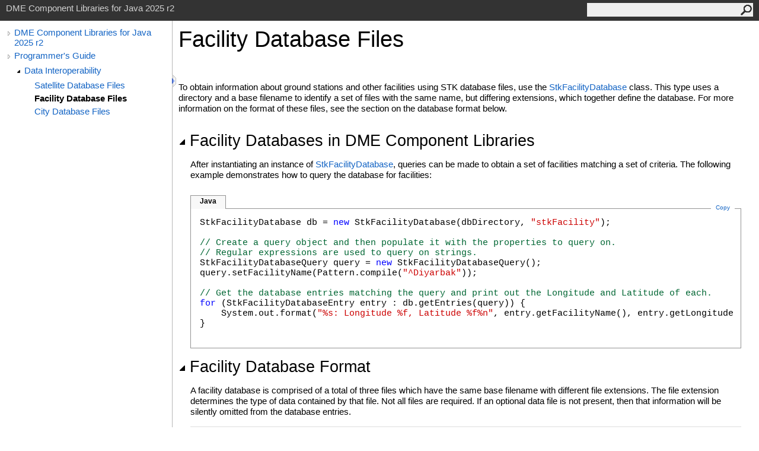

--- FILE ---
content_type: text/html
request_url: https://help.agi.com/STKComponentsJava/html/FacilityDatabases.htm
body_size: 4600
content:
<html><head><meta http-equiv="X-UA-Compatible" content="IE=edge" /><link rel="shortcut icon" href="../icons/favicon.ico" /><link rel="stylesheet" type="text/css" href="../styles/branding.css" /><link rel="stylesheet" type="text/css" href="../styles/branding-en-US.css" /><script type="text/javascript" src="../scripts/branding.js"> </script><meta http-equiv="Content-Type" content="text/html; charset=UTF-8" /><title>Facility Database Files | DME Component Libraries for Java 2025 r2</title><meta name="Language" content="en-us" /><meta name="Microsoft.Help.Id" content="FacilityDatabases" /><meta name="Description" content="To obtain information about ground stations and other facilities using STK database files, use the StkFacilityDatabase class." /><meta name="Microsoft.Help.ContentType" content="Concepts" /><meta name="BrandingAware" content="true" /><link type="text/css" rel="stylesheet" href="../styles/highlight.css" /><script type="text/javascript" src="../scripts/highlight.js"> </script><link rel="stylesheet" type="text/css" href="../styles/branding-Website.css" /><script type="text/javascript" src="../scripts/jquery-3.5.1.min.js"></script><script type="text/javascript" src="../scripts/branding-Website.js"></script><script type="text/javascript" src="../scripts/clipboard.min.js"></script><script>
(function(i,s,o,g,r,a,m){i['GoogleAnalyticsObject']=r;i[r]=i[r]||function(){
(i[r].q=i[r].q||[]).push(arguments)},i[r].l=1*new Date();a=s.createElement(o),
m=s.getElementsByTagName(o)[0];a.async=1;a.src=g;m.parentNode.insertBefore(a,m)
})(window,document,'script','//www.google-analytics.com/analytics.js','ga');
ga('create', 'UA-53773706-1', 'auto');
ga('send', 'pageview');
</script></head><body onload="OnLoad('cs')"><input type="hidden" id="userDataCache" class="userDataStyle" /><div class="pageHeader" id="PageHeader">DME Component Libraries for Java 2025 r2<form id="SearchForm" method="get" action="#" onsubmit="javascript:TransferToSearchPage(); return false;"><input id="SearchTextBox" type="text" maxlength="200" /><button id="SearchButton" type="submit"></button></form></div><div class="pageBody"><div class="leftNav" id="leftNav"><div id="tocNav"><div class="toclevel0" data-toclevel="0"><a class="tocCollapsed" onclick="javascript: Toggle(this);" href="#!" /><a data-tochassubtree="true" href="../html/Welcome.htm" title="DME Component Libraries for Java 2025 r2" tocid="roottoc">DME Component Libraries for Java 2025 r2</a></div><div class="toclevel0" data-toclevel="0"><a class="tocCollapsed" onclick="javascript: Toggle(this);" href="#!" /><a data-tochassubtree="true" href="../html/ProgrammersGuide.htm" title="Programmer's Guide" tocid="ProgrammersGuide">Programmer's Guide</a></div><div class="toclevel1" data-toclevel="1" data-childrenloaded="true"><a class="tocExpanded" onclick="javascript: Toggle(this);" href="#!" /><a data-tochassubtree="true" href="../html/DataInteroperability.htm" title="Data Interoperability" tocid="DataInteroperability">Data Interoperability</a></div><div class="toclevel2" data-toclevel="2"><a data-tochassubtree="false" href="../html/SatelliteDatabases.htm" title="Satellite Database Files" tocid="SatelliteDatabases">Satellite Database Files</a></div><div class="toclevel2 current" data-toclevel="2"><a data-tochassubtree="false" href="../html/FacilityDatabases.htm" title="Facility Database Files" tocid="FacilityDatabases">Facility Database Files</a></div><div class="toclevel2" data-toclevel="2"><a data-tochassubtree="false" href="../html/CityDatabases.htm" title="City Database Files" tocid="CityDatabases">City Database Files</a></div></div><div id="tocResizableEW" onmousedown="OnMouseDown(event);"></div><div id="TocResize" class="tocResize"><img id="ResizeImageIncrease" src="../icons/TocOpen.gif" onclick="OnIncreaseToc()" alt="Click or drag to resize" title="Click or drag to resize" /><img id="ResizeImageReset" src="../icons/TocClose.gif" style="display:none" onclick="OnResetToc()" alt="Click or drag to resize" title="Click or drag to resize" /></div></div><div class="topicContent" id="TopicContent"><table class="titleTable"><tr><td class="titleColumn"><h1>Facility Database Files</h1></td></tr></table><span class="introStyle"></span> <div class="introduction"><p>
        To obtain information about ground stations and other facilities using STK database files, use the
        <a href="../Javadoc/agi-foundation-stk-StkFacilityDatabase.html">StkFacilityDatabase</a> class.
        This type uses a directory and a base filename to identify a set of files with
        the same name, but differing extensions, which together define the database.
        For more information on the format of these files, see the section on the database format below.
      </p></div><div class="collapsibleAreaRegion"><span class="collapsibleRegionTitle" onclick="SectionExpandCollapse('ID1RB')" onkeypress="SectionExpandCollapse_CheckKey('ID1RB', event)" tabindex="0"><img id="ID1RBToggle" class="collapseToggle" src="../icons/SectionExpanded.png" />Facility Databases in DME Component Libraries</span></div><div id="ID1RBSection" class="collapsibleSection"><p>
          After instantiating an instance of
          <a href="../Javadoc/agi-foundation-stk-StkFacilityDatabase.html">StkFacilityDatabase</a>,
          queries can be made to obtain a set of facilities matching a set of criteria.
          The following example demonstrates how to query the database for facilities:
        </p><div class="codeSnippetContainer"><div class="codeSnippetContainerTabs"><div id="ID0EAAACAAA_tab1" class="codeSnippetContainerTabSingle">Java</div></div><div class="codeSnippetContainerCodeContainer"><div class="codeSnippetToolBar"><div class="codeSnippetToolBarText"><a id="ID0EAAACAAA_copyCode" href="#" class="copyCodeSnippet" onclick="javascript:CopyToClipboard('ID0EAAACAAA');return false;" title="Copy">Copy</a></div></div><div id="ID0EAAACAAA_code_Div1" class="codeSnippetContainerCode" style="display: block"><pre xml:space="preserve">StkFacilityDatabase db = <span class="highlight-keyword">new</span> StkFacilityDatabase(dbDirectory, <span class="highlight-literal">"stkFacility"</span>);

<span class="highlight-comment">// Create a query object and then populate it with the properties to query on.</span>
<span class="highlight-comment">// Regular expressions are used to query on strings.</span>
StkFacilityDatabaseQuery query = <span class="highlight-keyword">new</span> StkFacilityDatabaseQuery();
query.setFacilityName(Pattern.compile(<span class="highlight-literal">"^Diyarbak"</span>));

<span class="highlight-comment">// Get the database entries matching the query and print out the Longitude and Latitude of each.</span>
<span class="highlight-keyword">for</span> (StkFacilityDatabaseEntry entry : db.getEntries(query)) {
    System.out.format(<span class="highlight-literal">"%s: Longitude %f, Latitude %f%n"</span>, entry.getFacilityName(), entry.getLongitude(), entry.getLatitude());
}

</pre></div></div></div><script type="text/javascript">AddLanguageTabSet("ID0EAAACAAA");</script></div><div class="collapsibleAreaRegion"><span class="collapsibleRegionTitle" onclick="SectionExpandCollapse('ID2RB')" onkeypress="SectionExpandCollapse_CheckKey('ID2RB', event)" tabindex="0"><img id="ID2RBToggle" class="collapseToggle" src="../icons/SectionExpanded.png" />Facility Database Format</span></div><div id="ID2RBSection" class="collapsibleSection"><p>
          A facility database is comprised of a total of three files which have the same base filename with different file extensions.
          The file extension determines the type of data contained by that file. Not all files are required.
          If an optional data file is not present, then that information will be silently omitted from the database entries.
        </p><div class="tableSection"><table><tr><th><p>File</p></th><th><p>Contents</p></th><th><p>Required?</p></th></tr><tr><td><p><a href="#stkFacility.fd">stkFacility.fd</a></p></td><td><p>Main database file</p></td><td><p>Required</p></td></tr><tr><td><p><a href="#stkFacility.fn">stkFacility.fn</a></p></td><td><p>Facility networks</p></td><td><p>Optional</p></td></tr><tr><td><p><a href="#stkFacility.gd">stkFacility.gd</a></p></td><td><p>Generic database information</p></td><td><p>Optional</p></td></tr></table></div><p>
          The first file contains fixed-width fields, where one row represents a single entry.
          The remaining contain a standard text format.
        </p><h4 class="subHeading" id="stkFacility.fd">stkFacility.fd File</h4><div class="subsection"><p>
              This is the main facility database file; it contains all searchable fields.
              The format, starting at column zero, is as follows:
            </p><div class="tableSection"><table><tr><th><p>Column</p></th><th><p>Width</p></th><th><p>Description</p></th></tr><tr><td><p>0-36</p></td><td><p>37</p></td><td><p>Site Name</p></td></tr><tr><td><p>37-48</p></td><td><p>12</p></td><td><p>Network (e.g., USAF)</p></td></tr><tr><td><p>49-58</p></td><td><p>10</p></td><td><p>Latitude (in degrees)</p></td></tr><tr><td><p>59-69</p></td><td><p>11</p></td><td><p>Longitude (in degrees)</p></td></tr><tr><td><p>70-76</p></td><td><p>7</p></td><td><p>Altitude (in meters)</p></td></tr><tr><td><p>78-89</p></td><td><p>12</p></td><td><p>Central Body</p></td></tr></table></div></div><h4 class="subHeading" id="stkFacility.fn">stkFacility.fn File</h4><div class="subsection"><p>
              This is the network file.
              It contains a list of all the valid facility networks and central bodies for the database,
              and defines the lists returned from the
              <a href="../Javadoc/agi-foundation-stk-StkFacilityDatabase.html#getNetworks--">getNetworks</a> and
              <a href="../Javadoc/agi-foundation-stk-StkFacilityDatabase.html#getCentralBodies--">getCentralBodies</a> methods.
            </p><div class="codeSnippetContainer"><div class="codeSnippetContainerTabs"><div id="ID0EAAACABAAA_tab1" class="codeSnippetContainerTabSingle">Example stkFacility.fn file, abbreviated</div></div><div class="codeSnippetContainerCodeContainer"><div class="codeSnippetToolBar"><div class="codeSnippetToolBarText"><a id="ID0EAAACABAAA_copyCode" href="#" class="copyCodeSnippet" onclick="javascript:CopyToClipboard('ID0EAAACABAAA');return false;" title="Copy">Copy</a></div></div><div id="ID0EAAACABAAA_code_Div1" class="codeSnippetContainerCode" style="display: block"><pre xml:space="preserve">BEGIN Network
    CNES
    CRL
    DLR
    ESA
    INPE
    ISRO
    NASA DSN
    NASDA
    NOAA NESDIS
    Other
    SSC
    USGS
END Network

Begin Central_Body
    Earth
    Mars
    Moon
    Sun
    Venus
End Central_Body</pre></div></div></div><script type="text/javascript">AddLanguageTabSet("ID0EAAACABAAA");</script></div><h4 class="subHeading" id="stkFacility.gd">stkFacility.gd File</h4><div class="subsection"><p>
              This is the generic database file, which contains version information
              and the date of last update of the database.
              This information is returned from the
              <strong>Version</strong> (<a href="../Javadoc/agi-foundation-stk-StkFacilityDatabase.html#getVersion--">get</a>) and
              <strong>LastUpdateDate</strong> (<a href="../Javadoc/agi-foundation-stk-StkFacilityDatabase.html#getLastUpdateDate--">get</a>) properties.
            </p><div class="codeSnippetContainer"><div class="codeSnippetContainerTabs"><div id="ID0EAAABABAAA_tab1" class="codeSnippetContainerTabSingle">Example stkCityDb.gd file</div></div><div class="codeSnippetContainerCodeContainer"><div class="codeSnippetToolBar"><div class="codeSnippetToolBarText"><a id="ID0EAAABABAAA_copyCode" href="#" class="copyCodeSnippet" onclick="javascript:CopyToClipboard('ID0EAAABABAAA');return false;" title="Copy">Copy</a></div></div><div id="ID0EAAABABAAA_code_Div1" class="codeSnippetContainerCode" style="display: block"><pre xml:space="preserve">BEGIN DatabaseUpdate
    Version         5.0
    LastUpdate      20160601
END DatabaseUpdate</pre></div></div></div><script type="text/javascript">AddLanguageTabSet("ID0EAAABABAAA");</script></div><h4 class="subHeading">Creating Platforms for Facilities</h4><div class="subsection"><p>
              In order to use facility information in other analysis in DME Component Libraries, it is useful to create a
              <a href="../Javadoc/agi-foundation-platforms-Platform.html">Platform</a>
              object which represents the facility. To make this easy,
              
              
                static methods 
              
              are defined in
              <a href="../Javadoc/agi-foundation-platforms-StkFacilityDatabaseEntryExtensions.html">StkFacilityDatabaseEntryExtensions</a> and
              <a href="../Javadoc/agi-foundation-platforms-StkFacilityDatabaseExtensions.html">StkFacilityDatabaseExtensions</a>
              that create a platform from a single database entry, or create a list of platforms
              for all entries matching a query, as the following example demonstrates:
            </p><div class="codeSnippetContainer"><div class="codeSnippetContainerTabs"><div id="ID0EAAAAABAAA_tab1" class="codeSnippetContainerTabSingle">Java</div></div><div class="codeSnippetContainerCodeContainer"><div class="codeSnippetToolBar"><div class="codeSnippetToolBarText"><a id="ID0EAAAAABAAA_copyCode" href="#" class="copyCodeSnippet" onclick="javascript:CopyToClipboard('ID0EAAAAABAAA');return false;" title="Copy">Copy</a></div></div><div id="ID0EAAAAABAAA_code_Div1" class="codeSnippetContainerCode" style="display: block"><pre xml:space="preserve"><span class="highlight-keyword">for</span> (StkFacilityDatabaseEntry entry : db.getEntries(query)) {
    <span class="highlight-comment">// A Platform object can be created from a single database entry.</span>
    Platform platform = StkFacilityDatabaseEntryExtensions.createPlatform(entry);
}
<span class="highlight-comment">// Or, a list of Platforms can be created from all entries matching a query.</span>
ArrayList&lt;Platform&gt; platforms = StkFacilityDatabaseExtensions.createPlatforms(db, query);
</pre></div></div></div><script type="text/javascript">AddLanguageTabSet("ID0EAAAAABAAA");</script></div></div></div></div><div id="pageFooter" class="pageFooter"><p><a href="https://www.agi.com" target="_blank" rel="noopener noreferrer">Copyright © 2007-2025 ANSYS, Inc. and/or its affiliated companies. All rights reserved. Unauthorized use, distribution, or reproduction is prohibited.</a></p><div class="feedbackLink">Send comments on this topic to
        <a id="HT_MailLink" href="mailto:support%40agi.com?Subject=DME%20Component%20Libraries%20for%20Java%202025%20r2">support@agi.com</a></div>
        <script type="text/javascript">
        var HT_mailLink = document.getElementById("HT_MailLink");
        var HT_mailLinkText = HT_mailLink.innerHTML;
        HT_mailLink.href += ": " + document.title + "\u0026body=" + encodeURIComponent("");
        HT_mailLink.innerHTML = HT_mailLinkText;
        </script></div></body></html>
